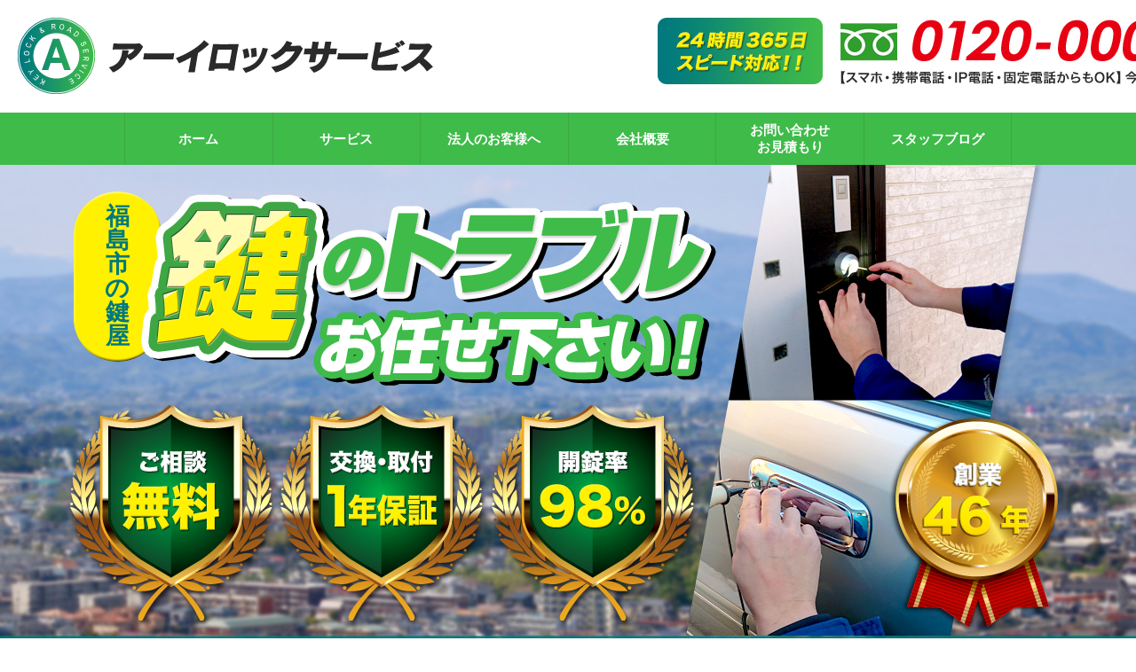

--- FILE ---
content_type: text/html; charset=UTF-8
request_url: https://jaa-kagi.com/shop_cat/%E7%A6%8F%E5%B3%B6%E5%B8%82/
body_size: 9392
content:
<!DOCTYPE html>
<html lang="ja" class="no-js">
<head>
<meta name="viewport" content="width=device-width, initial-scale=1.0">
<!-- Global site tag (gtag.js) - Google Analytics -->
<script async src="https://www.googletagmanager.com/gtag/js?id=UA-192522993-2"></script>
<script>
  window.dataLayer = window.dataLayer || [];
  function gtag(){dataLayer.push(arguments);}
  gtag('js', new Date());

  gtag('config', 'UA-192522993-2');
</script>


	<meta charset="UTF-8">
	<title>
福島市の鍵屋｜鍵交換、鍵開け、鍵の作製など鍵のことなら鍵屋【アーイロックサービス】</title>
<meta name="description" content="福島市の鍵屋。鍵交換や鍵の開錠、鍵の修理や鍵の作製、鍵の紛失、新規取り付けは24時間年中無休の鍵屋【アーイロックサービス】へ！車やバイク、住宅はもちろん、店舗・法人様やロッカー・金庫まで、鍵のことならなんでも承ります。イモビライザーキーもOKです。" />
<meta name="keywords" content="鍵,石川県,群馬県,山梨県,鍵交換,鍵開錠,鍵修理,鍵作製,アーイロックサービス" />
	
<link rel="stylesheet" href="https://jaa-kagi.com/wp/wp-content/themes/jaa/tpl/css/import.css" media="all">
<link rel="stylesheet" href="https://jaa-kagi.com/wp/wp-content/themes/jaa/tpl/css/font-awesome.min.css" media="all">
<script src="https://ajax.googleapis.com/ajax/libs/jquery/1.8.3/jquery.min.js"></script>
<script src="https://jaa-kagi.com/wp/wp-content/themes/jaa/tpl/js/rollover.js" type="text/javascript"></script>
<script src="https://jaa-kagi.com/wp/wp-content/themes/jaa/tpl/js/jquery.matchHeight.js" type="text/javascript"></script>
<script src="https://jaa-kagi.com/wp/wp-content/themes/jaa/tpl/js/common.js" type="text/javascript"></script>
<!--[if lt IE 9]>
<script src="https://jaa-kagi.com/wp/wp-content/themes/jaa/js/html5.js"></script>
<![endif]-->
<script>

$(window).load(function(){
//高さ調整
	$('.mh').matchHeight();
});

$(function(){
	
	//ロールオーバー
	$('.rollover').easyRollover({
		transition: 'fade',
		duration: 200,
		easing: 'swing'
	});
	
		$(window).load(function(){ // ウィンドウを更新した後に画像サイズを取得
        var height=$('.shop-map .map').outerHeight();
        var width=$('.shop-map .map figure img').width();
        $('.shop-map').css('height', height + 'px');
        $('.shop-map .map').css('width', width + 'px');
    });
	});
</script>

	<script>(function(html){html.className = html.className.replace(/\bno-js\b/,'js')})(document.documentElement);</script>
<meta name='robots' content='max-image-preview:large' />
<link rel='dns-prefetch' href='//ajaxzip3.github.io' />
<link rel='dns-prefetch' href='//fonts.googleapis.com' />
<link href='https://fonts.gstatic.com' crossorigin rel='preconnect' />
<link rel="alternate" type="application/rss+xml" title="鍵交換、鍵開け、鍵の作製など鍵のことなら鍵屋【アーイロックサービス】 &raquo; フィード" href="https://jaa-kagi.com/feed/" />
<link rel="alternate" type="application/rss+xml" title="鍵交換、鍵開け、鍵の作製など鍵のことなら鍵屋【アーイロックサービス】 &raquo; コメントフィード" href="https://jaa-kagi.com/comments/feed/" />
<link rel="alternate" type="application/rss+xml" title="鍵交換、鍵開け、鍵の作製など鍵のことなら鍵屋【アーイロックサービス】 &raquo; 福島市の鍵屋 店舗カテゴリー のフィード" href="https://jaa-kagi.com/shop_cat/%e7%a6%8f%e5%b3%b6%e5%b8%82/feed/" />
<style id='wp-img-auto-sizes-contain-inline-css' type='text/css'>
img:is([sizes=auto i],[sizes^="auto," i]){contain-intrinsic-size:3000px 1500px}
/*# sourceURL=wp-img-auto-sizes-contain-inline-css */
</style>
<style id='wp-emoji-styles-inline-css' type='text/css'>

	img.wp-smiley, img.emoji {
		display: inline !important;
		border: none !important;
		box-shadow: none !important;
		height: 1em !important;
		width: 1em !important;
		margin: 0 0.07em !important;
		vertical-align: -0.1em !important;
		background: none !important;
		padding: 0 !important;
	}
/*# sourceURL=wp-emoji-styles-inline-css */
</style>
<style id='wp-block-library-inline-css' type='text/css'>
:root{--wp-block-synced-color:#7a00df;--wp-block-synced-color--rgb:122,0,223;--wp-bound-block-color:var(--wp-block-synced-color);--wp-editor-canvas-background:#ddd;--wp-admin-theme-color:#007cba;--wp-admin-theme-color--rgb:0,124,186;--wp-admin-theme-color-darker-10:#006ba1;--wp-admin-theme-color-darker-10--rgb:0,107,160.5;--wp-admin-theme-color-darker-20:#005a87;--wp-admin-theme-color-darker-20--rgb:0,90,135;--wp-admin-border-width-focus:2px}@media (min-resolution:192dpi){:root{--wp-admin-border-width-focus:1.5px}}.wp-element-button{cursor:pointer}:root .has-very-light-gray-background-color{background-color:#eee}:root .has-very-dark-gray-background-color{background-color:#313131}:root .has-very-light-gray-color{color:#eee}:root .has-very-dark-gray-color{color:#313131}:root .has-vivid-green-cyan-to-vivid-cyan-blue-gradient-background{background:linear-gradient(135deg,#00d084,#0693e3)}:root .has-purple-crush-gradient-background{background:linear-gradient(135deg,#34e2e4,#4721fb 50%,#ab1dfe)}:root .has-hazy-dawn-gradient-background{background:linear-gradient(135deg,#faaca8,#dad0ec)}:root .has-subdued-olive-gradient-background{background:linear-gradient(135deg,#fafae1,#67a671)}:root .has-atomic-cream-gradient-background{background:linear-gradient(135deg,#fdd79a,#004a59)}:root .has-nightshade-gradient-background{background:linear-gradient(135deg,#330968,#31cdcf)}:root .has-midnight-gradient-background{background:linear-gradient(135deg,#020381,#2874fc)}:root{--wp--preset--font-size--normal:16px;--wp--preset--font-size--huge:42px}.has-regular-font-size{font-size:1em}.has-larger-font-size{font-size:2.625em}.has-normal-font-size{font-size:var(--wp--preset--font-size--normal)}.has-huge-font-size{font-size:var(--wp--preset--font-size--huge)}.has-text-align-center{text-align:center}.has-text-align-left{text-align:left}.has-text-align-right{text-align:right}.has-fit-text{white-space:nowrap!important}#end-resizable-editor-section{display:none}.aligncenter{clear:both}.items-justified-left{justify-content:flex-start}.items-justified-center{justify-content:center}.items-justified-right{justify-content:flex-end}.items-justified-space-between{justify-content:space-between}.screen-reader-text{border:0;clip-path:inset(50%);height:1px;margin:-1px;overflow:hidden;padding:0;position:absolute;width:1px;word-wrap:normal!important}.screen-reader-text:focus{background-color:#ddd;clip-path:none;color:#444;display:block;font-size:1em;height:auto;left:5px;line-height:normal;padding:15px 23px 14px;text-decoration:none;top:5px;width:auto;z-index:100000}html :where(.has-border-color){border-style:solid}html :where([style*=border-top-color]){border-top-style:solid}html :where([style*=border-right-color]){border-right-style:solid}html :where([style*=border-bottom-color]){border-bottom-style:solid}html :where([style*=border-left-color]){border-left-style:solid}html :where([style*=border-width]){border-style:solid}html :where([style*=border-top-width]){border-top-style:solid}html :where([style*=border-right-width]){border-right-style:solid}html :where([style*=border-bottom-width]){border-bottom-style:solid}html :where([style*=border-left-width]){border-left-style:solid}html :where(img[class*=wp-image-]){height:auto;max-width:100%}:where(figure){margin:0 0 1em}html :where(.is-position-sticky){--wp-admin--admin-bar--position-offset:var(--wp-admin--admin-bar--height,0px)}@media screen and (max-width:600px){html :where(.is-position-sticky){--wp-admin--admin-bar--position-offset:0px}}

/*# sourceURL=wp-block-library-inline-css */
</style><style id='global-styles-inline-css' type='text/css'>
:root{--wp--preset--aspect-ratio--square: 1;--wp--preset--aspect-ratio--4-3: 4/3;--wp--preset--aspect-ratio--3-4: 3/4;--wp--preset--aspect-ratio--3-2: 3/2;--wp--preset--aspect-ratio--2-3: 2/3;--wp--preset--aspect-ratio--16-9: 16/9;--wp--preset--aspect-ratio--9-16: 9/16;--wp--preset--color--black: #000000;--wp--preset--color--cyan-bluish-gray: #abb8c3;--wp--preset--color--white: #ffffff;--wp--preset--color--pale-pink: #f78da7;--wp--preset--color--vivid-red: #cf2e2e;--wp--preset--color--luminous-vivid-orange: #ff6900;--wp--preset--color--luminous-vivid-amber: #fcb900;--wp--preset--color--light-green-cyan: #7bdcb5;--wp--preset--color--vivid-green-cyan: #00d084;--wp--preset--color--pale-cyan-blue: #8ed1fc;--wp--preset--color--vivid-cyan-blue: #0693e3;--wp--preset--color--vivid-purple: #9b51e0;--wp--preset--gradient--vivid-cyan-blue-to-vivid-purple: linear-gradient(135deg,rgb(6,147,227) 0%,rgb(155,81,224) 100%);--wp--preset--gradient--light-green-cyan-to-vivid-green-cyan: linear-gradient(135deg,rgb(122,220,180) 0%,rgb(0,208,130) 100%);--wp--preset--gradient--luminous-vivid-amber-to-luminous-vivid-orange: linear-gradient(135deg,rgb(252,185,0) 0%,rgb(255,105,0) 100%);--wp--preset--gradient--luminous-vivid-orange-to-vivid-red: linear-gradient(135deg,rgb(255,105,0) 0%,rgb(207,46,46) 100%);--wp--preset--gradient--very-light-gray-to-cyan-bluish-gray: linear-gradient(135deg,rgb(238,238,238) 0%,rgb(169,184,195) 100%);--wp--preset--gradient--cool-to-warm-spectrum: linear-gradient(135deg,rgb(74,234,220) 0%,rgb(151,120,209) 20%,rgb(207,42,186) 40%,rgb(238,44,130) 60%,rgb(251,105,98) 80%,rgb(254,248,76) 100%);--wp--preset--gradient--blush-light-purple: linear-gradient(135deg,rgb(255,206,236) 0%,rgb(152,150,240) 100%);--wp--preset--gradient--blush-bordeaux: linear-gradient(135deg,rgb(254,205,165) 0%,rgb(254,45,45) 50%,rgb(107,0,62) 100%);--wp--preset--gradient--luminous-dusk: linear-gradient(135deg,rgb(255,203,112) 0%,rgb(199,81,192) 50%,rgb(65,88,208) 100%);--wp--preset--gradient--pale-ocean: linear-gradient(135deg,rgb(255,245,203) 0%,rgb(182,227,212) 50%,rgb(51,167,181) 100%);--wp--preset--gradient--electric-grass: linear-gradient(135deg,rgb(202,248,128) 0%,rgb(113,206,126) 100%);--wp--preset--gradient--midnight: linear-gradient(135deg,rgb(2,3,129) 0%,rgb(40,116,252) 100%);--wp--preset--font-size--small: 13px;--wp--preset--font-size--medium: 20px;--wp--preset--font-size--large: 36px;--wp--preset--font-size--x-large: 42px;--wp--preset--spacing--20: 0.44rem;--wp--preset--spacing--30: 0.67rem;--wp--preset--spacing--40: 1rem;--wp--preset--spacing--50: 1.5rem;--wp--preset--spacing--60: 2.25rem;--wp--preset--spacing--70: 3.38rem;--wp--preset--spacing--80: 5.06rem;--wp--preset--shadow--natural: 6px 6px 9px rgba(0, 0, 0, 0.2);--wp--preset--shadow--deep: 12px 12px 50px rgba(0, 0, 0, 0.4);--wp--preset--shadow--sharp: 6px 6px 0px rgba(0, 0, 0, 0.2);--wp--preset--shadow--outlined: 6px 6px 0px -3px rgb(255, 255, 255), 6px 6px rgb(0, 0, 0);--wp--preset--shadow--crisp: 6px 6px 0px rgb(0, 0, 0);}:where(.is-layout-flex){gap: 0.5em;}:where(.is-layout-grid){gap: 0.5em;}body .is-layout-flex{display: flex;}.is-layout-flex{flex-wrap: wrap;align-items: center;}.is-layout-flex > :is(*, div){margin: 0;}body .is-layout-grid{display: grid;}.is-layout-grid > :is(*, div){margin: 0;}:where(.wp-block-columns.is-layout-flex){gap: 2em;}:where(.wp-block-columns.is-layout-grid){gap: 2em;}:where(.wp-block-post-template.is-layout-flex){gap: 1.25em;}:where(.wp-block-post-template.is-layout-grid){gap: 1.25em;}.has-black-color{color: var(--wp--preset--color--black) !important;}.has-cyan-bluish-gray-color{color: var(--wp--preset--color--cyan-bluish-gray) !important;}.has-white-color{color: var(--wp--preset--color--white) !important;}.has-pale-pink-color{color: var(--wp--preset--color--pale-pink) !important;}.has-vivid-red-color{color: var(--wp--preset--color--vivid-red) !important;}.has-luminous-vivid-orange-color{color: var(--wp--preset--color--luminous-vivid-orange) !important;}.has-luminous-vivid-amber-color{color: var(--wp--preset--color--luminous-vivid-amber) !important;}.has-light-green-cyan-color{color: var(--wp--preset--color--light-green-cyan) !important;}.has-vivid-green-cyan-color{color: var(--wp--preset--color--vivid-green-cyan) !important;}.has-pale-cyan-blue-color{color: var(--wp--preset--color--pale-cyan-blue) !important;}.has-vivid-cyan-blue-color{color: var(--wp--preset--color--vivid-cyan-blue) !important;}.has-vivid-purple-color{color: var(--wp--preset--color--vivid-purple) !important;}.has-black-background-color{background-color: var(--wp--preset--color--black) !important;}.has-cyan-bluish-gray-background-color{background-color: var(--wp--preset--color--cyan-bluish-gray) !important;}.has-white-background-color{background-color: var(--wp--preset--color--white) !important;}.has-pale-pink-background-color{background-color: var(--wp--preset--color--pale-pink) !important;}.has-vivid-red-background-color{background-color: var(--wp--preset--color--vivid-red) !important;}.has-luminous-vivid-orange-background-color{background-color: var(--wp--preset--color--luminous-vivid-orange) !important;}.has-luminous-vivid-amber-background-color{background-color: var(--wp--preset--color--luminous-vivid-amber) !important;}.has-light-green-cyan-background-color{background-color: var(--wp--preset--color--light-green-cyan) !important;}.has-vivid-green-cyan-background-color{background-color: var(--wp--preset--color--vivid-green-cyan) !important;}.has-pale-cyan-blue-background-color{background-color: var(--wp--preset--color--pale-cyan-blue) !important;}.has-vivid-cyan-blue-background-color{background-color: var(--wp--preset--color--vivid-cyan-blue) !important;}.has-vivid-purple-background-color{background-color: var(--wp--preset--color--vivid-purple) !important;}.has-black-border-color{border-color: var(--wp--preset--color--black) !important;}.has-cyan-bluish-gray-border-color{border-color: var(--wp--preset--color--cyan-bluish-gray) !important;}.has-white-border-color{border-color: var(--wp--preset--color--white) !important;}.has-pale-pink-border-color{border-color: var(--wp--preset--color--pale-pink) !important;}.has-vivid-red-border-color{border-color: var(--wp--preset--color--vivid-red) !important;}.has-luminous-vivid-orange-border-color{border-color: var(--wp--preset--color--luminous-vivid-orange) !important;}.has-luminous-vivid-amber-border-color{border-color: var(--wp--preset--color--luminous-vivid-amber) !important;}.has-light-green-cyan-border-color{border-color: var(--wp--preset--color--light-green-cyan) !important;}.has-vivid-green-cyan-border-color{border-color: var(--wp--preset--color--vivid-green-cyan) !important;}.has-pale-cyan-blue-border-color{border-color: var(--wp--preset--color--pale-cyan-blue) !important;}.has-vivid-cyan-blue-border-color{border-color: var(--wp--preset--color--vivid-cyan-blue) !important;}.has-vivid-purple-border-color{border-color: var(--wp--preset--color--vivid-purple) !important;}.has-vivid-cyan-blue-to-vivid-purple-gradient-background{background: var(--wp--preset--gradient--vivid-cyan-blue-to-vivid-purple) !important;}.has-light-green-cyan-to-vivid-green-cyan-gradient-background{background: var(--wp--preset--gradient--light-green-cyan-to-vivid-green-cyan) !important;}.has-luminous-vivid-amber-to-luminous-vivid-orange-gradient-background{background: var(--wp--preset--gradient--luminous-vivid-amber-to-luminous-vivid-orange) !important;}.has-luminous-vivid-orange-to-vivid-red-gradient-background{background: var(--wp--preset--gradient--luminous-vivid-orange-to-vivid-red) !important;}.has-very-light-gray-to-cyan-bluish-gray-gradient-background{background: var(--wp--preset--gradient--very-light-gray-to-cyan-bluish-gray) !important;}.has-cool-to-warm-spectrum-gradient-background{background: var(--wp--preset--gradient--cool-to-warm-spectrum) !important;}.has-blush-light-purple-gradient-background{background: var(--wp--preset--gradient--blush-light-purple) !important;}.has-blush-bordeaux-gradient-background{background: var(--wp--preset--gradient--blush-bordeaux) !important;}.has-luminous-dusk-gradient-background{background: var(--wp--preset--gradient--luminous-dusk) !important;}.has-pale-ocean-gradient-background{background: var(--wp--preset--gradient--pale-ocean) !important;}.has-electric-grass-gradient-background{background: var(--wp--preset--gradient--electric-grass) !important;}.has-midnight-gradient-background{background: var(--wp--preset--gradient--midnight) !important;}.has-small-font-size{font-size: var(--wp--preset--font-size--small) !important;}.has-medium-font-size{font-size: var(--wp--preset--font-size--medium) !important;}.has-large-font-size{font-size: var(--wp--preset--font-size--large) !important;}.has-x-large-font-size{font-size: var(--wp--preset--font-size--x-large) !important;}
/*# sourceURL=global-styles-inline-css */
</style>

<style id='classic-theme-styles-inline-css' type='text/css'>
/*! This file is auto-generated */
.wp-block-button__link{color:#fff;background-color:#32373c;border-radius:9999px;box-shadow:none;text-decoration:none;padding:calc(.667em + 2px) calc(1.333em + 2px);font-size:1.125em}.wp-block-file__button{background:#32373c;color:#fff;text-decoration:none}
/*# sourceURL=/wp-includes/css/classic-themes.min.css */
</style>
<link rel='stylesheet' id='responsive-lightbox-swipebox-css' href='https://jaa-kagi.com/wp/wp-content/plugins/responsive-lightbox/assets/swipebox/swipebox.min.css?ver=2.3.1' type='text/css' media='all' />
<link rel='stylesheet' id='twentyfifteen-fonts-css' href='https://fonts.googleapis.com/css?family=Noto+Sans%3A400italic%2C700italic%2C400%2C700%7CNoto+Serif%3A400italic%2C700italic%2C400%2C700%7CInconsolata%3A400%2C700&#038;subset=latin%2Clatin-ext' type='text/css' media='all' />
<link rel='stylesheet' id='genericons-css' href='https://jaa-kagi.com/wp/wp-content/themes/jaa/genericons/genericons.css?ver=3.2' type='text/css' media='all' />
<link rel='stylesheet' id='twentyfifteen-style-css' href='https://jaa-kagi.com/wp/wp-content/themes/jaa/style.css?ver=6.9' type='text/css' media='all' />
<script type="text/javascript" src="https://jaa-kagi.com/wp/wp-includes/js/jquery/jquery.min.js?ver=3.7.1" id="jquery-core-js"></script>
<script type="text/javascript" src="https://jaa-kagi.com/wp/wp-includes/js/jquery/jquery-migrate.min.js?ver=3.4.1" id="jquery-migrate-js"></script>
<script type="text/javascript" src="https://jaa-kagi.com/wp/wp-content/plugins/responsive-lightbox/assets/swipebox/jquery.swipebox.min.js?ver=2.3.1" id="responsive-lightbox-swipebox-js"></script>
<script type="text/javascript" src="https://jaa-kagi.com/wp/wp-content/plugins/responsive-lightbox/assets/infinitescroll/infinite-scroll.pkgd.min.js?ver=6.9" id="responsive-lightbox-infinite-scroll-js"></script>
<script type="text/javascript" id="responsive-lightbox-js-extra">
/* <![CDATA[ */
var rlArgs = {"script":"swipebox","selector":"lightbox","customEvents":"","activeGalleries":"1","animation":"1","hideCloseButtonOnMobile":"0","removeBarsOnMobile":"0","hideBars":"1","hideBarsDelay":"5000","videoMaxWidth":"1080","useSVG":"1","loopAtEnd":"0","woocommerce_gallery":"0","ajaxurl":"https://jaa-kagi.com/wp/wp-admin/admin-ajax.php","nonce":"d9c492b647"};
//# sourceURL=responsive-lightbox-js-extra
/* ]]> */
</script>
<script type="text/javascript" src="https://jaa-kagi.com/wp/wp-content/plugins/responsive-lightbox/js/front.js?ver=2.3.1" id="responsive-lightbox-js"></script>
<link rel="https://api.w.org/" href="https://jaa-kagi.com/wp-json/" /><link rel="alternate" title="JSON" type="application/json" href="https://jaa-kagi.com/wp-json/wp/v2/shop_cat/209" /><link rel="EditURI" type="application/rsd+xml" title="RSD" href="https://jaa-kagi.com/wp/xmlrpc.php?rsd" />
<meta name="generator" content="WordPress 6.9" />
<style type="text/css">.recentcomments a{display:inline !important;padding:0 !important;margin:0 !important;}</style><link rel="icon" href="https://jaa-kagi.com/wp/wp-content/uploads/2021/03/cropped-favicon-32x32.png" sizes="32x32" />
<link rel="icon" href="https://jaa-kagi.com/wp/wp-content/uploads/2021/03/cropped-favicon-192x192.png" sizes="192x192" />
<link rel="apple-touch-icon" href="https://jaa-kagi.com/wp/wp-content/uploads/2021/03/cropped-favicon-180x180.png" />
<meta name="msapplication-TileImage" content="https://jaa-kagi.com/wp/wp-content/uploads/2021/03/cropped-favicon-270x270.png" />

</head>

<body class="archive tax-shop_cat term-209 wp-theme-jaa">

<div id="wrapper">

  <header class="clearfix">
    		<div class="header-logo">
            <h1><a href="https://jaa-kagi.com/">
					<img src="https://jaa-kagi.com/wp/wp-content/themes/jaa/tpl/img/logo.png" width="272" height="93" alt="福島市で鍵交換、鍵開け、鍵の作製など鍵のことなら鍵屋【アーイロックサービス】へお任せください。"/>
				</a></h1>
      				</div>
				<div class="sp-header-menu">
					<ul>
            						<li><a href="tel:0120000361" onclick="gtag('event', 'phone-number-tap', {'event_category': 'smartphone','event_label': 'header'});"><img src="https://jaa-kagi.com/wp/wp-content/themes/jaa/tpl/img/sp/btn-tel.png" width="120" height="120" alt="電話"/></a></li>
            						<li><a href="" class="sp-menu"><img src="https://jaa-kagi.com/wp/wp-content/themes/jaa/tpl/img/sp/btn-menu.png" width="120" height="120" alt="メニュー"/></a></li>
					</ul>
				</div>
			  				<div class="header-contact">
						<img src="https://jaa-kagi.com/wp/wp-content/themes/jaa/tpl/img/header-tel.png" width="569" height="83" alt="24時間365日スピード対応!お電話0120-000-361"/>
				</div>
        	</header>
  
  <nav>
    <ul class="inner">
      <li class="gnavi01">
				<a href="https://jaa-kagi.com/"><span>ホーム</span></a>
      </li>
      <li class="gnavi02 pulldown">
				<a href="https://jaa-kagi.com/service01/" class="pc"><span>サービス</span></a>
				<ul>
          <li class="gnavi-p01"><a href="https://jaa-kagi.com/service02/"><span>鍵の交換</span></a></li>
					<li class="gnavi-p02"><a href="https://jaa-kagi.com/service03/"><span>鍵開け(開錠)</span></a></li>
					<li class="gnavi-p03"><a href="https://jaa-kagi.com/service04/"><span>鍵の修理</span></a></li>
					<li class="gnavi-p04"><a href="https://jaa-kagi.com/service01/"><span>鍵の作製</span></a></li>
					<li class="gnavi-p05"><a href="https://jaa-kagi.com/service05/"><span>鍵の紛失</span></a></li>
					<li class="gnavi-p06"><a href="https://jaa-kagi.com/service06/"><span>鍵の新規取り付け</span></a></li>
				</ul>
      </li>
      <li class="gnavi03">
        <a href="https://jaa-kagi.com/corporate/"><span>法人のお客様へ</span></a>
      </li>
      <li class="gnavi04">
        <a href="https://jaa-kagi.com/company/"><span>会社概要</span></a>
      </li>
      <li class="gnavi05">
        <a href="https://jaa-kagi.com/contact/"><span>お問い合わせ<br>お見積もり</span></a>
      </li>
      <li class="gnavi06">
        <a href="https://jaa-kagi.com/blog/"><span>スタッフブログ</span></a>
      </li>
    </ul>
  </nav>
		<div id="main-visual" class="sub cat-9" style="background-image:url(https://jaa-kagi.com/wp/wp-content/themes/jaa/tpl/img/mainvisual-bg9.jpg);">
	    		<figure>
						<picture>
				<source media="(max-width: 480px)" srcset="https://jaa-kagi.com/wp/wp-content/themes/jaa/tpl/img/sp/mainvisual-sub9.png">
				<img src="https://jaa-kagi.com/wp/wp-content/themes/jaa/tpl/img/mv-copy-sub.png" width="673" height="216" alt="福島市の鍵屋の鍵のトラブルお任せください！"/>
			</picture>
					</figure>
		<div class="tag"><p><span><strong>福島市の鍵屋</strong></span></p></div>
		<div class="copy"><img src="https://jaa-kagi.com/wp/wp-content/themes/jaa/tpl/img/mv-copy.png" width="977" height="76" alt="イモビライザー・スマートキーも得意としてますので、どんな車種でもご相談ください！他の鍵屋さんで壊さないと無理と言われた場合でも、キーメーカーなら壊さず解錠いたします！"/></div>
	</div>
	
      <div class="sp-tel-banner">
		<a href="tel:0120000361" onclick="gtag('event', 'phone-number-tap', {'event_category': 'smartphone','event_label': 'top'});"><img src="https://jaa-kagi.com/wp/wp-content/themes/jaa/tpl/img/header-tel.png" width="342" height="111" alt="24時間365日スピード対応!お電話0120-000-361"/></a>
	</div>
    
  <div id="content">
			<div id="main-content">
          
            <div class="shop-tel">
        <div class="inner">
          <div class="box">
            <ul>
<li><i>福島市五老内町</i><strong><a class="tel-link" href="tel:0120650334">0120-650-334</a></strong></li>
<li><i>福島市柳沼</i><strong><a class="tel-link" href="tel:0120650335">0120-650-335</a></strong></li>
<li><i>福島市蓬萊町</i><strong><a class="tel-link" href="tel:0120650342">0120-650-342</a></strong></li>
<li><i>福島市町庭坂中通</i><strong><a class="tel-link" href="tel:0120650344">0120-650-344</a></strong></li>
</ul>
          </div>
        </div>
      </div>
      
				<section id="index-content01" class="clearfix">
					<div class="credit2">
							<img src="https://jaa-kagi.com/wp/wp-content/themes/jaa/tpl/img/credit_img.png" width="998" height="137" alt="お支払いに、各種クレジットカードがご利用いただけます!"/>
						</div>
          
										<div class="copy sub">
						<div class="box">
								<div class="title">
									<p><span style="font-size: 18pt;"><span style="font-size: 24pt; color: #ff0000;"><strong>福島市</strong></span>で鍵を専門に </span><br />
<span style="font-size: 18pt;"><span style="font-size: 24pt; color: #ff0000;"><strong>年間20,000件以上</strong></span>の<span style="font-size: 24pt; color: #ff0000;"><strong>実績</strong></span>が<span style="font-size: 24pt; color: #ff0000;"><strong>信頼の証</strong></span>です！ </span><br />
<span style="font-size: 18pt;">大手チェーン店には<span style="font-size: 24pt; color: #ff0000;"><strong>絶対に負けない技術</strong></span>と<span style="font-size: 24pt; color: #ff0000;"><strong>安心の価格</strong></span></span></p>
								</div>
								<div class="body">
									<div class="inner">
									<p>合鍵・スペアキーの作製、防犯のため等の鍵交換、補助錠の新規取り付け、鍵が折れたり、<br />
回らない時の鍵の修理、開かなくなってしまった時の鍵開け、<br />
鍵を紛失した際の鍵作製など、鍵のことな何でもお任せください!</p>
									</div>
							</div>
						</div>
					</div>
										<ul>
						<li><a href="https://jaa-kagi.com/service02/"><img src="https://jaa-kagi.com/wp/wp-content/themes/jaa/tpl/img/index-content01-menu02.png" width="1042" height="201" alt="鍵の交換"/></a></li>
						<li><a href="https://jaa-kagi.com/service03/"><img src="https://jaa-kagi.com/wp/wp-content/themes/jaa/tpl/img/index-content01-menu03.png" width="1042" height="201" alt="鍵開け"/></a></li>
						<li><a href="https://jaa-kagi.com/service04/"><img src="https://jaa-kagi.com/wp/wp-content/themes/jaa/tpl/img/index-content01-menu04.png" width="1042" height="201" alt="鍵の修理"/></a></li>
						<li><a href="https://jaa-kagi.com/service01/"><img src="https://jaa-kagi.com/wp/wp-content/themes/jaa/tpl/img/index-content01-menu01.png" width="1042" height="201" alt="鍵の作製"/></a></li>
						<li><a href="https://jaa-kagi.com/service05/"><img src="https://jaa-kagi.com/wp/wp-content/themes/jaa/tpl/img/index-content01-menu05.png" width="1042" height="201" alt="鍵の紛失"/></a></li>
						<li><a href="https://jaa-kagi.com/service06/"><img src="https://jaa-kagi.com/wp/wp-content/themes/jaa/tpl/img/index-content01-menu06.png" width="1042" height="201" alt="鍵の取り付け"/></a></li>
					</ul>
				</section>
				
				<section id="index-content06" class="cat_">
					<div class="inner">
						<h2>福島市の鍵屋での施工実績</h2>
						<div class="box">
						<div class="body">
																				</div>
						</div>
					</div>
				</section>
				
				<section id="index-content02">
					<div class="inner">
					<h2><img src="https://jaa-kagi.com/wp/wp-content/themes/jaa/tpl/img/index-content02-img01.png" width="471" height="25" alt="不動産管理会社様・カーディーラー様・宿泊施設様など"/></h2>
					<figure><img src="https://jaa-kagi.com/wp/wp-content/themes/jaa/tpl/img/index-content02-img02.png" width="471" height="25" alt="企業様からも多数ご依頼いただいております！"/></figure>
					<div class="box"><img src="https://jaa-kagi.com/wp/wp-content/themes/jaa/tpl/img/index-content02-img03.png" width="471" height="25" alt="企業様からも多数ご依頼いただいております！"/></div>
					<div class="btn"><a href="https://jaa-kagi.com/corporate/"><img src="https://jaa-kagi.com/wp/wp-content/themes/jaa/tpl/img/index-content02-btn.png" width="284" height="52" alt="法人のお客様はこちら"/></a></div>
					</div>
				</section>
				
								<section id="shop-map-9" class="shop-map">
					
					<div class="inner">
						
						<div class="tit"><img src="https://jaa-kagi.com/wp/wp-content/themes/jaa/tpl/img/index-area-title-sub.png" width="420" height="44" alt="提供エリア"/></div>
                          <div class="budge"><img src="https://jaa-kagi.com/wp/wp-content/themes/jaa/tpl/img/index-area-copy-sub.png" width="246" height="168" alt="24時間365日対応!"/></div>
            						
						<div class="map">
							<figure>
								<img src="https://jaa-kagi.com/wp/wp-content/themes/jaa/tpl/img/index-area-map-9.png" alt="福島市の鍵屋"/>
							</figure>
							<ul>
																																																																																																																																																																																																																									</ul>
						</div>
						
						<div class="banner">
							<ul>
								<li><a href="https://jaa-kagi.com/lp/" target="_blank"><img src="https://jaa-kagi.com/wp/wp-content/themes/jaa/tpl/img/index-content04-menu03.png" width="349" height="203" alt="鍵の学校"/></a></li>
								<li><img src="https://jaa-kagi.com/wp/wp-content/themes/jaa/tpl/img/index-content04-menu04.png" width="349" height="203" alt="代理店募集"/></li>
							</ul>
						</div>
						
					</div>
					
				</section>
								
				<section id="index-content05">
					
					<div class="inner clearfix">
					
					<div class="news-content">
						<div class="title"><img src="https://jaa-kagi.com/wp/wp-content/themes/jaa/tpl/img/news-title.png" width="132" height="33" alt="新着情報"/></div>
						<div class="body">
																												<dl class="clearfix">
								<dt>2025.12.30</dt>
																<dd><a href="https://jaa-kagi.com/%e5%ae%a4%e5%86%85%e3%83%89%e3%82%a2%e3%80%80%e3%83%ac%e3%83%90%e3%83%bc%e3%83%8f%e3%83%b3%e3%83%89%e3%83%ab%e6%95%85%e9%9a%9c/">室内ドア　レバーハンドル故障</a></dd>
															</dl>
														<dl class="clearfix">
								<dt>2025.12.23</dt>
																<dd><a href="https://jaa-kagi.com/%e3%82%a2%e3%83%ab%e3%83%9f%e3%82%b5%e3%83%83%e3%82%b7%e3%80%80%e5%bc%95%e6%88%b8%e9%8c%a0/">アルミサッシ　引戸錠</a></dd>
															</dl>
														<dl class="clearfix">
								<dt>2025.11.27</dt>
																<dd><a href="https://jaa-kagi.com/%e3%82%a8%e3%83%bc%e3%82%b3%e3%83%bc%e3%83%9b%e3%83%bc%e3%83%a0%e9%87%91%e5%ba%ab/">エーコーホーム金庫</a></dd>
															</dl>
														<dl class="clearfix">
								<dt>2025.11.01</dt>
																<dd><a href="https://jaa-kagi.com/%e3%83%9b%e3%83%bc%e3%83%a0%e9%87%91%e5%ba%ab%e3%80%80%e3%82%b9%e3%82%ab%e3%82%a4%e3%82%bb%e3%83%bc%e3%83%95/">ホーム金庫　スカイセーフ</a></dd>
															</dl>
														<dl class="clearfix">
								<dt>2025.10.22</dt>
																<dd><a href="https://jaa-kagi.com/%e3%83%9b%e3%83%b3%e3%83%80%e3%80%80dio%e3%80%80%e3%82%ad%e3%83%bc%e4%bd%9c%e8%a3%bd/">ホンダ　DIO　キー作製</a></dd>
															</dl>
														<dl class="clearfix">
								<dt>2025.08.01</dt>
																<dd><a href="https://jaa-kagi.com/h24%e3%80%80%e3%83%9f%e3%83%a9%e3%82%a4%e3%83%bc%e3%82%b9/">H24　ミライース</a></dd>
															</dl>
														<dl class="clearfix">
								<dt>2025.07.08</dt>
																<dd><a href="https://jaa-kagi.com/h22%e3%80%80%e3%83%9f%e3%83%a9%e3%82%b3%e3%82%b3%e3%82%a2%e3%80%80/">H22　ミラココア　</a></dd>
															</dl>
														<dl class="clearfix">
								<dt>2025.07.04</dt>
																<dd><a href="https://jaa-kagi.com/%e3%83%9e%e3%83%b3%e3%82%b7%e3%83%a7%e3%83%b3%e3%83%89%e3%82%a2%e3%80%80%e4%ba%a4%e6%8f%9b/">マンションドア　交換</a></dd>
															</dl>
														<dl class="clearfix">
								<dt>2025.06.26</dt>
																<dd><a href="https://jaa-kagi.com/h24%e3%80%80%e3%83%af%e3%82%b4%e3%83%b3r%e3%82%b9%e3%83%86%e3%82%a3%e3%83%b3%e3%82%b0%e3%83%ac%e3%83%bc/">H24　ワゴンRスティングレー</a></dd>
															</dl>
														<dl class="clearfix">
								<dt>2025.06.04</dt>
																<dd><a href="https://jaa-kagi.com/%e3%82%a4%e3%83%8a%e3%83%90%e3%81%ae%e7%89%a9%e7%bd%ae/">イナバの物置</a></dd>
															</dl>
													</div>
					</div>
					<div class="fb-content">
						<iframe src="https://www.facebook.com/plugins/page.php?href=https%3A%2F%2Fwww.facebook.com%2F%25E3%2582%25A2%25E3%2583%25BC%25E3%2582%25A4%25E3%2583%25AD%25E3%2583%2583%25E3%2582%25AF%25E3%2582%25B5%25E3%2583%25BC%25E3%2583%2593%25E3%2582%25B9-110224527807665&tabs=timeline&width=480&height=484&small_header=false&adapt_container_width=true&hide_cover=false&show_facepile=true&appId" width="480" height="484" style="border:none;overflow:hidden" scrolling="no" frameborder="0" allowfullscreen="true" allow="autoplay; clipboard-write; encrypted-media; picture-in-picture; web-share" class="pc"></iframe>
						<iframe src="https://www.facebook.com/plugins/page.php?href=https%3A%2F%2Fwww.facebook.com%2F%25E3%2582%25A2%25E3%2583%25BC%25E3%2582%25A4%25E3%2583%25AD%25E3%2583%2583%25E3%2582%25AF%25E3%2582%25B5%25E3%2583%25BC%25E3%2583%2593%25E3%2582%25B9-110224527807665&tabs=timeline&width=364&height=484&small_header=false&adapt_container_width=true&hide_cover=false&show_facepile=true&appId" width="364" height="484" style="border:none;overflow:hidden" scrolling="no" frameborder="0" allowfullscreen="true" allow="autoplay; clipboard-write; encrypted-media; picture-in-picture; web-share" class="sp"></iframe>
					</div>
						
					</div>
					
				</section>
				
				<section id="index-content04_2">
					
					<ul>
						<li><a href="https://jaa-kagi.com/company/"><img src="https://jaa-kagi.com/wp/wp-content/themes/jaa/tpl/img/index-content04-menu01.png" width="349" height="203" alt="会社概要"/></a></li>
						<li><a href="https://jaa-kagi.com/blog/"><img src="https://jaa-kagi.com/wp/wp-content/themes/jaa/tpl/img/index-content04-menu02.png" width="349" height="203" alt="スタッフブログ"/></a></li>
					</ul>
					
				</section>

</div>
	
	</div>
	
<footer>
	
	<div class="footer-top">
		<div class="inner">
			<div class="footer-info">
				<div class="logo"><a href="https://jaa-kagi.com/"><img src="https://jaa-kagi.com/wp/wp-content/themes/jaa/tpl/img/footer-logo.png" width="594" height="94" alt="キーメーカー"/></a></div>
				<div class="contact">
                    					<div class="tel"><a href="tel:0120000361" class="tel-link" onclick="gtag('event', 'phone-number-tap', {'event_category': 'smartphone','event_label': 'footer'});"><img src="https://jaa-kagi.com/wp/wp-content/themes/jaa/tpl/img/footer-tel.png" width="513" height="478" alt="24時間365日スピード対応。0120-000-361"/></a></div>
        				</div>
        				<div class="footer-link">
        					<ul>
						<li><a href="https://jaa-kagi.com/">TOP</a></li>
            						<li><a href="https://jaa-kagi.com/service02/">鍵の交換</a></li>
						<li><a href="https://jaa-kagi.com/service03/">鍵開け(開錠)</a></li>
						<li><a href="https://jaa-kagi.com/service04/">鍵の修理</a></li>
						<li><a href="https://jaa-kagi.com/service01/">鍵の作製</a></li>
						<li><a href="https://jaa-kagi.com/service05/">鍵の紛失</a></li>
						<li><a href="https://jaa-kagi.com/service06/">鍵の新規取り付け</a></li>
						<li><a href="https://jaa-kagi.com/corporate/">法人の客様へ</a></li>
						<li><a href="https://jaa-kagi.com/lp/" target="_blank">ｼﾞｪｰｴｰｴｰ 鍵の学校</a></li>
						<li><a href="http://www.jaa-009.com/agent.html" target="_blank">代理店募集</a></li>
						<li><a href="https://jaa-kagi.com/blog/">スタッフブログ</a></li>
						<li><a href="https://jaa-kagi.com/company/">会社概要</a></li>
						<li><a href="https://jaa-kagi.com/contact/">お問い合わせ・お見積もり</a></li>
					</ul>
				</div>
			</div>
		</div>
	</div>

<div class="link">
	<div class="inner">
	</div>
</div>
		
<div id="pagetop"><a href="#wrapper"><img src="https://jaa-kagi.com/wp/wp-content/themes/jaa/tpl/img/pagetop.png" width="57" height="58" alt="ページトップへ"/></a></div>

<div class="copy">
	<div class="inner">
		<small>Copyright (C) アーイロックサービス  All Right Reserved. </small>
	</div>
</div>
	
</footer>

</div><!-- #wrapper -->
<script type="speculationrules">
{"prefetch":[{"source":"document","where":{"and":[{"href_matches":"/*"},{"not":{"href_matches":["/wp/wp-*.php","/wp/wp-admin/*","/wp/wp-content/uploads/*","/wp/wp-content/*","/wp/wp-content/plugins/*","/wp/wp-content/themes/jaa/*","/*\\?(.+)"]}},{"not":{"selector_matches":"a[rel~=\"nofollow\"]"}},{"not":{"selector_matches":".no-prefetch, .no-prefetch a"}}]},"eagerness":"conservative"}]}
</script>
<script type="text/javascript" src="https://jaa-kagi.com/wp/wp-content/themes/jaa/js/skip-link-focus-fix.js?ver=20141010" id="twentyfifteen-skip-link-focus-fix-js"></script>
<script type="text/javascript" id="twentyfifteen-script-js-extra">
/* <![CDATA[ */
var screenReaderText = {"expand":"\u003Cspan class=\"screen-reader-text\"\u003Eexpand child menu\u003C/span\u003E","collapse":"\u003Cspan class=\"screen-reader-text\"\u003Ecollapse child menu\u003C/span\u003E"};
//# sourceURL=twentyfifteen-script-js-extra
/* ]]> */
</script>
<script type="text/javascript" src="https://jaa-kagi.com/wp/wp-content/themes/jaa/js/functions.js?ver=20150330" id="twentyfifteen-script-js"></script>
<script type="text/javascript" src="https://ajaxzip3.github.io/ajaxzip3.js?ver=6.9" id="ajaxzip3-script-js"></script>
<script id="wp-emoji-settings" type="application/json">
{"baseUrl":"https://s.w.org/images/core/emoji/17.0.2/72x72/","ext":".png","svgUrl":"https://s.w.org/images/core/emoji/17.0.2/svg/","svgExt":".svg","source":{"concatemoji":"https://jaa-kagi.com/wp/wp-includes/js/wp-emoji-release.min.js?ver=6.9"}}
</script>
<script type="module">
/* <![CDATA[ */
/*! This file is auto-generated */
const a=JSON.parse(document.getElementById("wp-emoji-settings").textContent),o=(window._wpemojiSettings=a,"wpEmojiSettingsSupports"),s=["flag","emoji"];function i(e){try{var t={supportTests:e,timestamp:(new Date).valueOf()};sessionStorage.setItem(o,JSON.stringify(t))}catch(e){}}function c(e,t,n){e.clearRect(0,0,e.canvas.width,e.canvas.height),e.fillText(t,0,0);t=new Uint32Array(e.getImageData(0,0,e.canvas.width,e.canvas.height).data);e.clearRect(0,0,e.canvas.width,e.canvas.height),e.fillText(n,0,0);const a=new Uint32Array(e.getImageData(0,0,e.canvas.width,e.canvas.height).data);return t.every((e,t)=>e===a[t])}function p(e,t){e.clearRect(0,0,e.canvas.width,e.canvas.height),e.fillText(t,0,0);var n=e.getImageData(16,16,1,1);for(let e=0;e<n.data.length;e++)if(0!==n.data[e])return!1;return!0}function u(e,t,n,a){switch(t){case"flag":return n(e,"\ud83c\udff3\ufe0f\u200d\u26a7\ufe0f","\ud83c\udff3\ufe0f\u200b\u26a7\ufe0f")?!1:!n(e,"\ud83c\udde8\ud83c\uddf6","\ud83c\udde8\u200b\ud83c\uddf6")&&!n(e,"\ud83c\udff4\udb40\udc67\udb40\udc62\udb40\udc65\udb40\udc6e\udb40\udc67\udb40\udc7f","\ud83c\udff4\u200b\udb40\udc67\u200b\udb40\udc62\u200b\udb40\udc65\u200b\udb40\udc6e\u200b\udb40\udc67\u200b\udb40\udc7f");case"emoji":return!a(e,"\ud83e\u1fac8")}return!1}function f(e,t,n,a){let r;const o=(r="undefined"!=typeof WorkerGlobalScope&&self instanceof WorkerGlobalScope?new OffscreenCanvas(300,150):document.createElement("canvas")).getContext("2d",{willReadFrequently:!0}),s=(o.textBaseline="top",o.font="600 32px Arial",{});return e.forEach(e=>{s[e]=t(o,e,n,a)}),s}function r(e){var t=document.createElement("script");t.src=e,t.defer=!0,document.head.appendChild(t)}a.supports={everything:!0,everythingExceptFlag:!0},new Promise(t=>{let n=function(){try{var e=JSON.parse(sessionStorage.getItem(o));if("object"==typeof e&&"number"==typeof e.timestamp&&(new Date).valueOf()<e.timestamp+604800&&"object"==typeof e.supportTests)return e.supportTests}catch(e){}return null}();if(!n){if("undefined"!=typeof Worker&&"undefined"!=typeof OffscreenCanvas&&"undefined"!=typeof URL&&URL.createObjectURL&&"undefined"!=typeof Blob)try{var e="postMessage("+f.toString()+"("+[JSON.stringify(s),u.toString(),c.toString(),p.toString()].join(",")+"));",a=new Blob([e],{type:"text/javascript"});const r=new Worker(URL.createObjectURL(a),{name:"wpTestEmojiSupports"});return void(r.onmessage=e=>{i(n=e.data),r.terminate(),t(n)})}catch(e){}i(n=f(s,u,c,p))}t(n)}).then(e=>{for(const n in e)a.supports[n]=e[n],a.supports.everything=a.supports.everything&&a.supports[n],"flag"!==n&&(a.supports.everythingExceptFlag=a.supports.everythingExceptFlag&&a.supports[n]);var t;a.supports.everythingExceptFlag=a.supports.everythingExceptFlag&&!a.supports.flag,a.supports.everything||((t=a.source||{}).concatemoji?r(t.concatemoji):t.wpemoji&&t.twemoji&&(r(t.twemoji),r(t.wpemoji)))});
//# sourceURL=https://jaa-kagi.com/wp/wp-includes/js/wp-emoji-loader.min.js
/* ]]> */
</script>
</body>
</html>

--- FILE ---
content_type: text/css
request_url: https://jaa-kagi.com/wp/wp-content/themes/jaa/style.css?ver=6.9
body_size: -75
content:
/*
Theme Name: ジェーエーエー
*/

